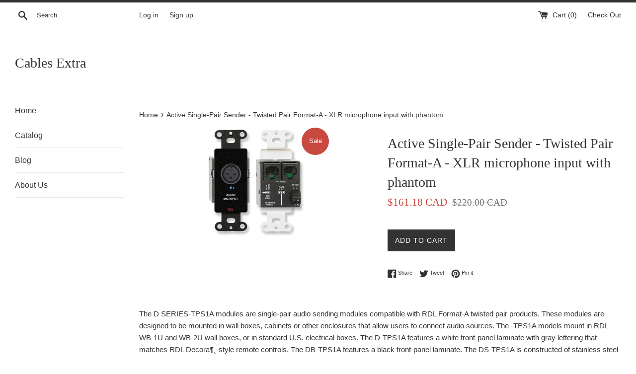

--- FILE ---
content_type: text/html; charset=utf-8
request_url: https://cablesextra.net/products/db-tps1a
body_size: 15335
content:
<!doctype html>
<html class="supports-no-js" lang="en">
<head>
  <meta charset="utf-8">
  <meta http-equiv="X-UA-Compatible" content="IE=edge,chrome=1">
  <meta name="viewport" content="width=device-width,initial-scale=1">
  <meta name="theme-color" content="">
  <link rel="canonical" href="https://cablesextra.net/products/db-tps1a">

  

  <title>
  DB-TPS1A Active Single-Pair Sender - Twisted Pair Format-A - XLR microphone input with phantom &ndash; Cables Extra
  </title>

  
    <meta name="description" content="DB-TPS1A Active Single-Pair Sender - Twisted Pair Format-A - XLR microphone input with phantom;Twisted Pair">
  

  <!-- /snippets/social-meta-tags.liquid -->




<meta property="og:site_name" content="Cables Extra">
<meta property="og:url" content="https://cablesextra.net/products/db-tps1a">
<meta property="og:title" content="Active Single-Pair Sender - Twisted Pair Format-A - XLR microphone input with phantom">
<meta property="og:type" content="product">
<meta property="og:description" content="DB-TPS1A Active Single-Pair Sender - Twisted Pair Format-A - XLR microphone input with phantom;Twisted Pair">

  <meta property="og:price:amount" content="161.18">
  <meta property="og:price:currency" content="CAD">

<meta property="og:image" content="http://cablesextra.net/cdn/shop/products/db-tps1a_1200x1200.jpeg?v=1436926379">
<meta property="og:image:secure_url" content="https://cablesextra.net/cdn/shop/products/db-tps1a_1200x1200.jpeg?v=1436926379">


<meta name="twitter:card" content="summary_large_image">
<meta name="twitter:title" content="Active Single-Pair Sender - Twisted Pair Format-A - XLR microphone input with phantom">
<meta name="twitter:description" content="DB-TPS1A Active Single-Pair Sender - Twisted Pair Format-A - XLR microphone input with phantom;Twisted Pair">


  <script>
    document.documentElement.className = document.documentElement.className.replace('supports-no-js', 'supports-js');

    var theme = {
      mapStrings: {
        addressError: "Error looking up that address",
        addressNoResults: "No results for that address",
        addressQueryLimit: "You have exceeded the Google API usage limit. Consider upgrading to a \u003ca href=\"https:\/\/developers.google.com\/maps\/premium\/usage-limits\"\u003ePremium Plan\u003c\/a\u003e.",
        authError: "There was a problem authenticating your Google Maps account."
      }
    }
  </script>

  <link href="//cablesextra.net/cdn/shop/t/5/assets/theme.scss.css?v=151735671125513743901759252113" rel="stylesheet" type="text/css" media="all" />

  <script>window.performance && window.performance.mark && window.performance.mark('shopify.content_for_header.start');</script><meta id="shopify-digital-wallet" name="shopify-digital-wallet" content="/9213030/digital_wallets/dialog">
<meta name="shopify-checkout-api-token" content="2a88f871082c3e6874f6ba043ee05d94">
<meta id="in-context-paypal-metadata" data-shop-id="9213030" data-venmo-supported="false" data-environment="production" data-locale="en_US" data-paypal-v4="true" data-currency="CAD">
<link rel="alternate" type="application/json+oembed" href="https://cablesextra.net/products/db-tps1a.oembed">
<script async="async" src="/checkouts/internal/preloads.js?locale=en-CA"></script>
<script id="shopify-features" type="application/json">{"accessToken":"2a88f871082c3e6874f6ba043ee05d94","betas":["rich-media-storefront-analytics"],"domain":"cablesextra.net","predictiveSearch":true,"shopId":9213030,"locale":"en"}</script>
<script>var Shopify = Shopify || {};
Shopify.shop = "cablesextra.myshopify.com";
Shopify.locale = "en";
Shopify.currency = {"active":"CAD","rate":"1.0"};
Shopify.country = "CA";
Shopify.theme = {"name":"Simple","id":32646070306,"schema_name":"Simple","schema_version":"7.3.3","theme_store_id":578,"role":"main"};
Shopify.theme.handle = "null";
Shopify.theme.style = {"id":null,"handle":null};
Shopify.cdnHost = "cablesextra.net/cdn";
Shopify.routes = Shopify.routes || {};
Shopify.routes.root = "/";</script>
<script type="module">!function(o){(o.Shopify=o.Shopify||{}).modules=!0}(window);</script>
<script>!function(o){function n(){var o=[];function n(){o.push(Array.prototype.slice.apply(arguments))}return n.q=o,n}var t=o.Shopify=o.Shopify||{};t.loadFeatures=n(),t.autoloadFeatures=n()}(window);</script>
<script id="shop-js-analytics" type="application/json">{"pageType":"product"}</script>
<script defer="defer" async type="module" src="//cablesextra.net/cdn/shopifycloud/shop-js/modules/v2/client.init-shop-cart-sync_BdyHc3Nr.en.esm.js"></script>
<script defer="defer" async type="module" src="//cablesextra.net/cdn/shopifycloud/shop-js/modules/v2/chunk.common_Daul8nwZ.esm.js"></script>
<script type="module">
  await import("//cablesextra.net/cdn/shopifycloud/shop-js/modules/v2/client.init-shop-cart-sync_BdyHc3Nr.en.esm.js");
await import("//cablesextra.net/cdn/shopifycloud/shop-js/modules/v2/chunk.common_Daul8nwZ.esm.js");

  window.Shopify.SignInWithShop?.initShopCartSync?.({"fedCMEnabled":true,"windoidEnabled":true});

</script>
<script id="__st">var __st={"a":9213030,"offset":-18000,"reqid":"a46b6693-6eba-4ff1-9f72-0319c8d64d83-1769017049","pageurl":"cablesextra.net\/products\/db-tps1a","u":"f80a5b0c49a4","p":"product","rtyp":"product","rid":915813956};</script>
<script>window.ShopifyPaypalV4VisibilityTracking = true;</script>
<script id="captcha-bootstrap">!function(){'use strict';const t='contact',e='account',n='new_comment',o=[[t,t],['blogs',n],['comments',n],[t,'customer']],c=[[e,'customer_login'],[e,'guest_login'],[e,'recover_customer_password'],[e,'create_customer']],r=t=>t.map((([t,e])=>`form[action*='/${t}']:not([data-nocaptcha='true']) input[name='form_type'][value='${e}']`)).join(','),a=t=>()=>t?[...document.querySelectorAll(t)].map((t=>t.form)):[];function s(){const t=[...o],e=r(t);return a(e)}const i='password',u='form_key',d=['recaptcha-v3-token','g-recaptcha-response','h-captcha-response',i],f=()=>{try{return window.sessionStorage}catch{return}},m='__shopify_v',_=t=>t.elements[u];function p(t,e,n=!1){try{const o=window.sessionStorage,c=JSON.parse(o.getItem(e)),{data:r}=function(t){const{data:e,action:n}=t;return t[m]||n?{data:e,action:n}:{data:t,action:n}}(c);for(const[e,n]of Object.entries(r))t.elements[e]&&(t.elements[e].value=n);n&&o.removeItem(e)}catch(o){console.error('form repopulation failed',{error:o})}}const l='form_type',E='cptcha';function T(t){t.dataset[E]=!0}const w=window,h=w.document,L='Shopify',v='ce_forms',y='captcha';let A=!1;((t,e)=>{const n=(g='f06e6c50-85a8-45c8-87d0-21a2b65856fe',I='https://cdn.shopify.com/shopifycloud/storefront-forms-hcaptcha/ce_storefront_forms_captcha_hcaptcha.v1.5.2.iife.js',D={infoText:'Protected by hCaptcha',privacyText:'Privacy',termsText:'Terms'},(t,e,n)=>{const o=w[L][v],c=o.bindForm;if(c)return c(t,g,e,D).then(n);var r;o.q.push([[t,g,e,D],n]),r=I,A||(h.body.append(Object.assign(h.createElement('script'),{id:'captcha-provider',async:!0,src:r})),A=!0)});var g,I,D;w[L]=w[L]||{},w[L][v]=w[L][v]||{},w[L][v].q=[],w[L][y]=w[L][y]||{},w[L][y].protect=function(t,e){n(t,void 0,e),T(t)},Object.freeze(w[L][y]),function(t,e,n,w,h,L){const[v,y,A,g]=function(t,e,n){const i=e?o:[],u=t?c:[],d=[...i,...u],f=r(d),m=r(i),_=r(d.filter((([t,e])=>n.includes(e))));return[a(f),a(m),a(_),s()]}(w,h,L),I=t=>{const e=t.target;return e instanceof HTMLFormElement?e:e&&e.form},D=t=>v().includes(t);t.addEventListener('submit',(t=>{const e=I(t);if(!e)return;const n=D(e)&&!e.dataset.hcaptchaBound&&!e.dataset.recaptchaBound,o=_(e),c=g().includes(e)&&(!o||!o.value);(n||c)&&t.preventDefault(),c&&!n&&(function(t){try{if(!f())return;!function(t){const e=f();if(!e)return;const n=_(t);if(!n)return;const o=n.value;o&&e.removeItem(o)}(t);const e=Array.from(Array(32),(()=>Math.random().toString(36)[2])).join('');!function(t,e){_(t)||t.append(Object.assign(document.createElement('input'),{type:'hidden',name:u})),t.elements[u].value=e}(t,e),function(t,e){const n=f();if(!n)return;const o=[...t.querySelectorAll(`input[type='${i}']`)].map((({name:t})=>t)),c=[...d,...o],r={};for(const[a,s]of new FormData(t).entries())c.includes(a)||(r[a]=s);n.setItem(e,JSON.stringify({[m]:1,action:t.action,data:r}))}(t,e)}catch(e){console.error('failed to persist form',e)}}(e),e.submit())}));const S=(t,e)=>{t&&!t.dataset[E]&&(n(t,e.some((e=>e===t))),T(t))};for(const o of['focusin','change'])t.addEventListener(o,(t=>{const e=I(t);D(e)&&S(e,y())}));const B=e.get('form_key'),M=e.get(l),P=B&&M;t.addEventListener('DOMContentLoaded',(()=>{const t=y();if(P)for(const e of t)e.elements[l].value===M&&p(e,B);[...new Set([...A(),...v().filter((t=>'true'===t.dataset.shopifyCaptcha))])].forEach((e=>S(e,t)))}))}(h,new URLSearchParams(w.location.search),n,t,e,['guest_login'])})(!0,!0)}();</script>
<script integrity="sha256-4kQ18oKyAcykRKYeNunJcIwy7WH5gtpwJnB7kiuLZ1E=" data-source-attribution="shopify.loadfeatures" defer="defer" src="//cablesextra.net/cdn/shopifycloud/storefront/assets/storefront/load_feature-a0a9edcb.js" crossorigin="anonymous"></script>
<script data-source-attribution="shopify.dynamic_checkout.dynamic.init">var Shopify=Shopify||{};Shopify.PaymentButton=Shopify.PaymentButton||{isStorefrontPortableWallets:!0,init:function(){window.Shopify.PaymentButton.init=function(){};var t=document.createElement("script");t.src="https://cablesextra.net/cdn/shopifycloud/portable-wallets/latest/portable-wallets.en.js",t.type="module",document.head.appendChild(t)}};
</script>
<script data-source-attribution="shopify.dynamic_checkout.buyer_consent">
  function portableWalletsHideBuyerConsent(e){var t=document.getElementById("shopify-buyer-consent"),n=document.getElementById("shopify-subscription-policy-button");t&&n&&(t.classList.add("hidden"),t.setAttribute("aria-hidden","true"),n.removeEventListener("click",e))}function portableWalletsShowBuyerConsent(e){var t=document.getElementById("shopify-buyer-consent"),n=document.getElementById("shopify-subscription-policy-button");t&&n&&(t.classList.remove("hidden"),t.removeAttribute("aria-hidden"),n.addEventListener("click",e))}window.Shopify?.PaymentButton&&(window.Shopify.PaymentButton.hideBuyerConsent=portableWalletsHideBuyerConsent,window.Shopify.PaymentButton.showBuyerConsent=portableWalletsShowBuyerConsent);
</script>
<script data-source-attribution="shopify.dynamic_checkout.cart.bootstrap">document.addEventListener("DOMContentLoaded",(function(){function t(){return document.querySelector("shopify-accelerated-checkout-cart, shopify-accelerated-checkout")}if(t())Shopify.PaymentButton.init();else{new MutationObserver((function(e,n){t()&&(Shopify.PaymentButton.init(),n.disconnect())})).observe(document.body,{childList:!0,subtree:!0})}}));
</script>
<link id="shopify-accelerated-checkout-styles" rel="stylesheet" media="screen" href="https://cablesextra.net/cdn/shopifycloud/portable-wallets/latest/accelerated-checkout-backwards-compat.css" crossorigin="anonymous">
<style id="shopify-accelerated-checkout-cart">
        #shopify-buyer-consent {
  margin-top: 1em;
  display: inline-block;
  width: 100%;
}

#shopify-buyer-consent.hidden {
  display: none;
}

#shopify-subscription-policy-button {
  background: none;
  border: none;
  padding: 0;
  text-decoration: underline;
  font-size: inherit;
  cursor: pointer;
}

#shopify-subscription-policy-button::before {
  box-shadow: none;
}

      </style>

<script>window.performance && window.performance.mark && window.performance.mark('shopify.content_for_header.end');</script>

  <script src="//cablesextra.net/cdn/shop/t/5/assets/jquery-1.11.0.min.js?v=32460426840832490021537922605" type="text/javascript"></script>
  <script src="//cablesextra.net/cdn/shop/t/5/assets/modernizr.min.js?v=44044439420609591321537922605" type="text/javascript"></script>

  <script src="//cablesextra.net/cdn/shop/t/5/assets/lazysizes.min.js?v=71745035489482760341537922605" async="async"></script>

  
<link href="https://monorail-edge.shopifysvc.com" rel="dns-prefetch">
<script>(function(){if ("sendBeacon" in navigator && "performance" in window) {try {var session_token_from_headers = performance.getEntriesByType('navigation')[0].serverTiming.find(x => x.name == '_s').description;} catch {var session_token_from_headers = undefined;}var session_cookie_matches = document.cookie.match(/_shopify_s=([^;]*)/);var session_token_from_cookie = session_cookie_matches && session_cookie_matches.length === 2 ? session_cookie_matches[1] : "";var session_token = session_token_from_headers || session_token_from_cookie || "";function handle_abandonment_event(e) {var entries = performance.getEntries().filter(function(entry) {return /monorail-edge.shopifysvc.com/.test(entry.name);});if (!window.abandonment_tracked && entries.length === 0) {window.abandonment_tracked = true;var currentMs = Date.now();var navigation_start = performance.timing.navigationStart;var payload = {shop_id: 9213030,url: window.location.href,navigation_start,duration: currentMs - navigation_start,session_token,page_type: "product"};window.navigator.sendBeacon("https://monorail-edge.shopifysvc.com/v1/produce", JSON.stringify({schema_id: "online_store_buyer_site_abandonment/1.1",payload: payload,metadata: {event_created_at_ms: currentMs,event_sent_at_ms: currentMs}}));}}window.addEventListener('pagehide', handle_abandonment_event);}}());</script>
<script id="web-pixels-manager-setup">(function e(e,d,r,n,o){if(void 0===o&&(o={}),!Boolean(null===(a=null===(i=window.Shopify)||void 0===i?void 0:i.analytics)||void 0===a?void 0:a.replayQueue)){var i,a;window.Shopify=window.Shopify||{};var t=window.Shopify;t.analytics=t.analytics||{};var s=t.analytics;s.replayQueue=[],s.publish=function(e,d,r){return s.replayQueue.push([e,d,r]),!0};try{self.performance.mark("wpm:start")}catch(e){}var l=function(){var e={modern:/Edge?\/(1{2}[4-9]|1[2-9]\d|[2-9]\d{2}|\d{4,})\.\d+(\.\d+|)|Firefox\/(1{2}[4-9]|1[2-9]\d|[2-9]\d{2}|\d{4,})\.\d+(\.\d+|)|Chrom(ium|e)\/(9{2}|\d{3,})\.\d+(\.\d+|)|(Maci|X1{2}).+ Version\/(15\.\d+|(1[6-9]|[2-9]\d|\d{3,})\.\d+)([,.]\d+|)( \(\w+\)|)( Mobile\/\w+|) Safari\/|Chrome.+OPR\/(9{2}|\d{3,})\.\d+\.\d+|(CPU[ +]OS|iPhone[ +]OS|CPU[ +]iPhone|CPU IPhone OS|CPU iPad OS)[ +]+(15[._]\d+|(1[6-9]|[2-9]\d|\d{3,})[._]\d+)([._]\d+|)|Android:?[ /-](13[3-9]|1[4-9]\d|[2-9]\d{2}|\d{4,})(\.\d+|)(\.\d+|)|Android.+Firefox\/(13[5-9]|1[4-9]\d|[2-9]\d{2}|\d{4,})\.\d+(\.\d+|)|Android.+Chrom(ium|e)\/(13[3-9]|1[4-9]\d|[2-9]\d{2}|\d{4,})\.\d+(\.\d+|)|SamsungBrowser\/([2-9]\d|\d{3,})\.\d+/,legacy:/Edge?\/(1[6-9]|[2-9]\d|\d{3,})\.\d+(\.\d+|)|Firefox\/(5[4-9]|[6-9]\d|\d{3,})\.\d+(\.\d+|)|Chrom(ium|e)\/(5[1-9]|[6-9]\d|\d{3,})\.\d+(\.\d+|)([\d.]+$|.*Safari\/(?![\d.]+ Edge\/[\d.]+$))|(Maci|X1{2}).+ Version\/(10\.\d+|(1[1-9]|[2-9]\d|\d{3,})\.\d+)([,.]\d+|)( \(\w+\)|)( Mobile\/\w+|) Safari\/|Chrome.+OPR\/(3[89]|[4-9]\d|\d{3,})\.\d+\.\d+|(CPU[ +]OS|iPhone[ +]OS|CPU[ +]iPhone|CPU IPhone OS|CPU iPad OS)[ +]+(10[._]\d+|(1[1-9]|[2-9]\d|\d{3,})[._]\d+)([._]\d+|)|Android:?[ /-](13[3-9]|1[4-9]\d|[2-9]\d{2}|\d{4,})(\.\d+|)(\.\d+|)|Mobile Safari.+OPR\/([89]\d|\d{3,})\.\d+\.\d+|Android.+Firefox\/(13[5-9]|1[4-9]\d|[2-9]\d{2}|\d{4,})\.\d+(\.\d+|)|Android.+Chrom(ium|e)\/(13[3-9]|1[4-9]\d|[2-9]\d{2}|\d{4,})\.\d+(\.\d+|)|Android.+(UC? ?Browser|UCWEB|U3)[ /]?(15\.([5-9]|\d{2,})|(1[6-9]|[2-9]\d|\d{3,})\.\d+)\.\d+|SamsungBrowser\/(5\.\d+|([6-9]|\d{2,})\.\d+)|Android.+MQ{2}Browser\/(14(\.(9|\d{2,})|)|(1[5-9]|[2-9]\d|\d{3,})(\.\d+|))(\.\d+|)|K[Aa][Ii]OS\/(3\.\d+|([4-9]|\d{2,})\.\d+)(\.\d+|)/},d=e.modern,r=e.legacy,n=navigator.userAgent;return n.match(d)?"modern":n.match(r)?"legacy":"unknown"}(),u="modern"===l?"modern":"legacy",c=(null!=n?n:{modern:"",legacy:""})[u],f=function(e){return[e.baseUrl,"/wpm","/b",e.hashVersion,"modern"===e.buildTarget?"m":"l",".js"].join("")}({baseUrl:d,hashVersion:r,buildTarget:u}),m=function(e){var d=e.version,r=e.bundleTarget,n=e.surface,o=e.pageUrl,i=e.monorailEndpoint;return{emit:function(e){var a=e.status,t=e.errorMsg,s=(new Date).getTime(),l=JSON.stringify({metadata:{event_sent_at_ms:s},events:[{schema_id:"web_pixels_manager_load/3.1",payload:{version:d,bundle_target:r,page_url:o,status:a,surface:n,error_msg:t},metadata:{event_created_at_ms:s}}]});if(!i)return console&&console.warn&&console.warn("[Web Pixels Manager] No Monorail endpoint provided, skipping logging."),!1;try{return self.navigator.sendBeacon.bind(self.navigator)(i,l)}catch(e){}var u=new XMLHttpRequest;try{return u.open("POST",i,!0),u.setRequestHeader("Content-Type","text/plain"),u.send(l),!0}catch(e){return console&&console.warn&&console.warn("[Web Pixels Manager] Got an unhandled error while logging to Monorail."),!1}}}}({version:r,bundleTarget:l,surface:e.surface,pageUrl:self.location.href,monorailEndpoint:e.monorailEndpoint});try{o.browserTarget=l,function(e){var d=e.src,r=e.async,n=void 0===r||r,o=e.onload,i=e.onerror,a=e.sri,t=e.scriptDataAttributes,s=void 0===t?{}:t,l=document.createElement("script"),u=document.querySelector("head"),c=document.querySelector("body");if(l.async=n,l.src=d,a&&(l.integrity=a,l.crossOrigin="anonymous"),s)for(var f in s)if(Object.prototype.hasOwnProperty.call(s,f))try{l.dataset[f]=s[f]}catch(e){}if(o&&l.addEventListener("load",o),i&&l.addEventListener("error",i),u)u.appendChild(l);else{if(!c)throw new Error("Did not find a head or body element to append the script");c.appendChild(l)}}({src:f,async:!0,onload:function(){if(!function(){var e,d;return Boolean(null===(d=null===(e=window.Shopify)||void 0===e?void 0:e.analytics)||void 0===d?void 0:d.initialized)}()){var d=window.webPixelsManager.init(e)||void 0;if(d){var r=window.Shopify.analytics;r.replayQueue.forEach((function(e){var r=e[0],n=e[1],o=e[2];d.publishCustomEvent(r,n,o)})),r.replayQueue=[],r.publish=d.publishCustomEvent,r.visitor=d.visitor,r.initialized=!0}}},onerror:function(){return m.emit({status:"failed",errorMsg:"".concat(f," has failed to load")})},sri:function(e){var d=/^sha384-[A-Za-z0-9+/=]+$/;return"string"==typeof e&&d.test(e)}(c)?c:"",scriptDataAttributes:o}),m.emit({status:"loading"})}catch(e){m.emit({status:"failed",errorMsg:(null==e?void 0:e.message)||"Unknown error"})}}})({shopId: 9213030,storefrontBaseUrl: "https://cablesextra.net",extensionsBaseUrl: "https://extensions.shopifycdn.com/cdn/shopifycloud/web-pixels-manager",monorailEndpoint: "https://monorail-edge.shopifysvc.com/unstable/produce_batch",surface: "storefront-renderer",enabledBetaFlags: ["2dca8a86"],webPixelsConfigList: [{"id":"77070406","eventPayloadVersion":"v1","runtimeContext":"LAX","scriptVersion":"1","type":"CUSTOM","privacyPurposes":["ANALYTICS"],"name":"Google Analytics tag (migrated)"},{"id":"shopify-app-pixel","configuration":"{}","eventPayloadVersion":"v1","runtimeContext":"STRICT","scriptVersion":"0450","apiClientId":"shopify-pixel","type":"APP","privacyPurposes":["ANALYTICS","MARKETING"]},{"id":"shopify-custom-pixel","eventPayloadVersion":"v1","runtimeContext":"LAX","scriptVersion":"0450","apiClientId":"shopify-pixel","type":"CUSTOM","privacyPurposes":["ANALYTICS","MARKETING"]}],isMerchantRequest: false,initData: {"shop":{"name":"Cables Extra","paymentSettings":{"currencyCode":"CAD"},"myshopifyDomain":"cablesextra.myshopify.com","countryCode":"CA","storefrontUrl":"https:\/\/cablesextra.net"},"customer":null,"cart":null,"checkout":null,"productVariants":[{"price":{"amount":161.18,"currencyCode":"CAD"},"product":{"title":"Active Single-Pair Sender - Twisted Pair Format-A - XLR microphone input with phantom","vendor":"RDL","id":"915813956","untranslatedTitle":"Active Single-Pair Sender - Twisted Pair Format-A - XLR microphone input with phantom","url":"\/products\/db-tps1a","type":"Twisted Pair"},"id":"3582105796","image":{"src":"\/\/cablesextra.net\/cdn\/shop\/products\/db-tps1a.jpeg?v=1436926379"},"sku":"DB-TPS1A","title":"Default Title","untranslatedTitle":"Default Title"}],"purchasingCompany":null},},"https://cablesextra.net/cdn","fcfee988w5aeb613cpc8e4bc33m6693e112",{"modern":"","legacy":""},{"shopId":"9213030","storefrontBaseUrl":"https:\/\/cablesextra.net","extensionBaseUrl":"https:\/\/extensions.shopifycdn.com\/cdn\/shopifycloud\/web-pixels-manager","surface":"storefront-renderer","enabledBetaFlags":"[\"2dca8a86\"]","isMerchantRequest":"false","hashVersion":"fcfee988w5aeb613cpc8e4bc33m6693e112","publish":"custom","events":"[[\"page_viewed\",{}],[\"product_viewed\",{\"productVariant\":{\"price\":{\"amount\":161.18,\"currencyCode\":\"CAD\"},\"product\":{\"title\":\"Active Single-Pair Sender - Twisted Pair Format-A - XLR microphone input with phantom\",\"vendor\":\"RDL\",\"id\":\"915813956\",\"untranslatedTitle\":\"Active Single-Pair Sender - Twisted Pair Format-A - XLR microphone input with phantom\",\"url\":\"\/products\/db-tps1a\",\"type\":\"Twisted Pair\"},\"id\":\"3582105796\",\"image\":{\"src\":\"\/\/cablesextra.net\/cdn\/shop\/products\/db-tps1a.jpeg?v=1436926379\"},\"sku\":\"DB-TPS1A\",\"title\":\"Default Title\",\"untranslatedTitle\":\"Default Title\"}}]]"});</script><script>
  window.ShopifyAnalytics = window.ShopifyAnalytics || {};
  window.ShopifyAnalytics.meta = window.ShopifyAnalytics.meta || {};
  window.ShopifyAnalytics.meta.currency = 'CAD';
  var meta = {"product":{"id":915813956,"gid":"gid:\/\/shopify\/Product\/915813956","vendor":"RDL","type":"Twisted Pair","handle":"db-tps1a","variants":[{"id":3582105796,"price":16118,"name":"Active Single-Pair Sender - Twisted Pair Format-A - XLR microphone input with phantom","public_title":null,"sku":"DB-TPS1A"}],"remote":false},"page":{"pageType":"product","resourceType":"product","resourceId":915813956,"requestId":"a46b6693-6eba-4ff1-9f72-0319c8d64d83-1769017049"}};
  for (var attr in meta) {
    window.ShopifyAnalytics.meta[attr] = meta[attr];
  }
</script>
<script class="analytics">
  (function () {
    var customDocumentWrite = function(content) {
      var jquery = null;

      if (window.jQuery) {
        jquery = window.jQuery;
      } else if (window.Checkout && window.Checkout.$) {
        jquery = window.Checkout.$;
      }

      if (jquery) {
        jquery('body').append(content);
      }
    };

    var hasLoggedConversion = function(token) {
      if (token) {
        return document.cookie.indexOf('loggedConversion=' + token) !== -1;
      }
      return false;
    }

    var setCookieIfConversion = function(token) {
      if (token) {
        var twoMonthsFromNow = new Date(Date.now());
        twoMonthsFromNow.setMonth(twoMonthsFromNow.getMonth() + 2);

        document.cookie = 'loggedConversion=' + token + '; expires=' + twoMonthsFromNow;
      }
    }

    var trekkie = window.ShopifyAnalytics.lib = window.trekkie = window.trekkie || [];
    if (trekkie.integrations) {
      return;
    }
    trekkie.methods = [
      'identify',
      'page',
      'ready',
      'track',
      'trackForm',
      'trackLink'
    ];
    trekkie.factory = function(method) {
      return function() {
        var args = Array.prototype.slice.call(arguments);
        args.unshift(method);
        trekkie.push(args);
        return trekkie;
      };
    };
    for (var i = 0; i < trekkie.methods.length; i++) {
      var key = trekkie.methods[i];
      trekkie[key] = trekkie.factory(key);
    }
    trekkie.load = function(config) {
      trekkie.config = config || {};
      trekkie.config.initialDocumentCookie = document.cookie;
      var first = document.getElementsByTagName('script')[0];
      var script = document.createElement('script');
      script.type = 'text/javascript';
      script.onerror = function(e) {
        var scriptFallback = document.createElement('script');
        scriptFallback.type = 'text/javascript';
        scriptFallback.onerror = function(error) {
                var Monorail = {
      produce: function produce(monorailDomain, schemaId, payload) {
        var currentMs = new Date().getTime();
        var event = {
          schema_id: schemaId,
          payload: payload,
          metadata: {
            event_created_at_ms: currentMs,
            event_sent_at_ms: currentMs
          }
        };
        return Monorail.sendRequest("https://" + monorailDomain + "/v1/produce", JSON.stringify(event));
      },
      sendRequest: function sendRequest(endpointUrl, payload) {
        // Try the sendBeacon API
        if (window && window.navigator && typeof window.navigator.sendBeacon === 'function' && typeof window.Blob === 'function' && !Monorail.isIos12()) {
          var blobData = new window.Blob([payload], {
            type: 'text/plain'
          });

          if (window.navigator.sendBeacon(endpointUrl, blobData)) {
            return true;
          } // sendBeacon was not successful

        } // XHR beacon

        var xhr = new XMLHttpRequest();

        try {
          xhr.open('POST', endpointUrl);
          xhr.setRequestHeader('Content-Type', 'text/plain');
          xhr.send(payload);
        } catch (e) {
          console.log(e);
        }

        return false;
      },
      isIos12: function isIos12() {
        return window.navigator.userAgent.lastIndexOf('iPhone; CPU iPhone OS 12_') !== -1 || window.navigator.userAgent.lastIndexOf('iPad; CPU OS 12_') !== -1;
      }
    };
    Monorail.produce('monorail-edge.shopifysvc.com',
      'trekkie_storefront_load_errors/1.1',
      {shop_id: 9213030,
      theme_id: 32646070306,
      app_name: "storefront",
      context_url: window.location.href,
      source_url: "//cablesextra.net/cdn/s/trekkie.storefront.cd680fe47e6c39ca5d5df5f0a32d569bc48c0f27.min.js"});

        };
        scriptFallback.async = true;
        scriptFallback.src = '//cablesextra.net/cdn/s/trekkie.storefront.cd680fe47e6c39ca5d5df5f0a32d569bc48c0f27.min.js';
        first.parentNode.insertBefore(scriptFallback, first);
      };
      script.async = true;
      script.src = '//cablesextra.net/cdn/s/trekkie.storefront.cd680fe47e6c39ca5d5df5f0a32d569bc48c0f27.min.js';
      first.parentNode.insertBefore(script, first);
    };
    trekkie.load(
      {"Trekkie":{"appName":"storefront","development":false,"defaultAttributes":{"shopId":9213030,"isMerchantRequest":null,"themeId":32646070306,"themeCityHash":"13903206208551348197","contentLanguage":"en","currency":"CAD","eventMetadataId":"c935714d-024c-478e-988b-eb83b521aea6"},"isServerSideCookieWritingEnabled":true,"monorailRegion":"shop_domain","enabledBetaFlags":["65f19447"]},"Session Attribution":{},"S2S":{"facebookCapiEnabled":false,"source":"trekkie-storefront-renderer","apiClientId":580111}}
    );

    var loaded = false;
    trekkie.ready(function() {
      if (loaded) return;
      loaded = true;

      window.ShopifyAnalytics.lib = window.trekkie;

      var originalDocumentWrite = document.write;
      document.write = customDocumentWrite;
      try { window.ShopifyAnalytics.merchantGoogleAnalytics.call(this); } catch(error) {};
      document.write = originalDocumentWrite;

      window.ShopifyAnalytics.lib.page(null,{"pageType":"product","resourceType":"product","resourceId":915813956,"requestId":"a46b6693-6eba-4ff1-9f72-0319c8d64d83-1769017049","shopifyEmitted":true});

      var match = window.location.pathname.match(/checkouts\/(.+)\/(thank_you|post_purchase)/)
      var token = match? match[1]: undefined;
      if (!hasLoggedConversion(token)) {
        setCookieIfConversion(token);
        window.ShopifyAnalytics.lib.track("Viewed Product",{"currency":"CAD","variantId":3582105796,"productId":915813956,"productGid":"gid:\/\/shopify\/Product\/915813956","name":"Active Single-Pair Sender - Twisted Pair Format-A - XLR microphone input with phantom","price":"161.18","sku":"DB-TPS1A","brand":"RDL","variant":null,"category":"Twisted Pair","nonInteraction":true,"remote":false},undefined,undefined,{"shopifyEmitted":true});
      window.ShopifyAnalytics.lib.track("monorail:\/\/trekkie_storefront_viewed_product\/1.1",{"currency":"CAD","variantId":3582105796,"productId":915813956,"productGid":"gid:\/\/shopify\/Product\/915813956","name":"Active Single-Pair Sender - Twisted Pair Format-A - XLR microphone input with phantom","price":"161.18","sku":"DB-TPS1A","brand":"RDL","variant":null,"category":"Twisted Pair","nonInteraction":true,"remote":false,"referer":"https:\/\/cablesextra.net\/products\/db-tps1a"});
      }
    });


        var eventsListenerScript = document.createElement('script');
        eventsListenerScript.async = true;
        eventsListenerScript.src = "//cablesextra.net/cdn/shopifycloud/storefront/assets/shop_events_listener-3da45d37.js";
        document.getElementsByTagName('head')[0].appendChild(eventsListenerScript);

})();</script>
  <script>
  if (!window.ga || (window.ga && typeof window.ga !== 'function')) {
    window.ga = function ga() {
      (window.ga.q = window.ga.q || []).push(arguments);
      if (window.Shopify && window.Shopify.analytics && typeof window.Shopify.analytics.publish === 'function') {
        window.Shopify.analytics.publish("ga_stub_called", {}, {sendTo: "google_osp_migration"});
      }
      console.error("Shopify's Google Analytics stub called with:", Array.from(arguments), "\nSee https://help.shopify.com/manual/promoting-marketing/pixels/pixel-migration#google for more information.");
    };
    if (window.Shopify && window.Shopify.analytics && typeof window.Shopify.analytics.publish === 'function') {
      window.Shopify.analytics.publish("ga_stub_initialized", {}, {sendTo: "google_osp_migration"});
    }
  }
</script>
<script
  defer
  src="https://cablesextra.net/cdn/shopifycloud/perf-kit/shopify-perf-kit-3.0.4.min.js"
  data-application="storefront-renderer"
  data-shop-id="9213030"
  data-render-region="gcp-us-central1"
  data-page-type="product"
  data-theme-instance-id="32646070306"
  data-theme-name="Simple"
  data-theme-version="7.3.3"
  data-monorail-region="shop_domain"
  data-resource-timing-sampling-rate="10"
  data-shs="true"
  data-shs-beacon="true"
  data-shs-export-with-fetch="true"
  data-shs-logs-sample-rate="1"
  data-shs-beacon-endpoint="https://cablesextra.net/api/collect"
></script>
</head>

<body id="db-tps1a-active-single-pair-sender-twisted-pair-format-a-xlr-microphone-input-with-phantom" class="template-product">

  <a class="in-page-link visually-hidden skip-link" href="#MainContent">Skip to content</a>

  <div id="shopify-section-header" class="shopify-section">
  <div class="page-border"></div>




<div class="site-wrapper">
  <div class="top-bar grid">

    <div class="grid__item medium-up--one-fifth small--one-half">
      <div class="top-bar__search">
        <a href="/search" class="medium-up--hide">
          <svg aria-hidden="true" focusable="false" role="presentation" class="icon icon-search" viewBox="0 0 20 20"><path fill="#444" d="M18.64 17.02l-5.31-5.31c.81-1.08 1.26-2.43 1.26-3.87C14.5 4.06 11.44 1 7.75 1S1 4.06 1 7.75s3.06 6.75 6.75 6.75c1.44 0 2.79-.45 3.87-1.26l5.31 5.31c.45.45 1.26.54 1.71.09.45-.36.45-1.17 0-1.62zM3.25 7.75c0-2.52 1.98-4.5 4.5-4.5s4.5 1.98 4.5 4.5-1.98 4.5-4.5 4.5-4.5-1.98-4.5-4.5z"/></svg>
        </a>
        <form action="/search" method="get" class="search-bar small--hide" role="search">
          
          <button type="submit" class="search-bar__submit">
            <svg aria-hidden="true" focusable="false" role="presentation" class="icon icon-search" viewBox="0 0 20 20"><path fill="#444" d="M18.64 17.02l-5.31-5.31c.81-1.08 1.26-2.43 1.26-3.87C14.5 4.06 11.44 1 7.75 1S1 4.06 1 7.75s3.06 6.75 6.75 6.75c1.44 0 2.79-.45 3.87-1.26l5.31 5.31c.45.45 1.26.54 1.71.09.45-.36.45-1.17 0-1.62zM3.25 7.75c0-2.52 1.98-4.5 4.5-4.5s4.5 1.98 4.5 4.5-1.98 4.5-4.5 4.5-4.5-1.98-4.5-4.5z"/></svg>
            <span class="icon__fallback-text">Search</span>
          </button>
          <input type="search" name="q" class="search-bar__input" value="" placeholder="Search" aria-label="Search">
        </form>
      </div>
    </div>

    
      <div class="grid__item medium-up--two-fifths small--hide">
        <span class="customer-links small--hide">
          
            <a href="/account/login" id="customer_login_link">Log in</a>
            <span class="vertical-divider"></span>
            <a href="/account/register" id="customer_register_link">Sign up</a>
          
        </span>
      </div>
    

    <div class="grid__item  medium-up--two-fifths  small--one-half text-right">
      <a href="/cart" class="site-header__cart">
        <svg aria-hidden="true" focusable="false" role="presentation" class="icon icon-cart" viewBox="0 0 20 20"><path fill="#444" d="M18.936 5.564c-.144-.175-.35-.207-.55-.207h-.003L6.774 4.286c-.272 0-.417.089-.491.18-.079.096-.16.263-.094.585l2.016 5.705c.163.407.642.673 1.068.673h8.401c.433 0 .854-.285.941-.725l.484-4.571c.045-.221-.015-.388-.163-.567z"/><path fill="#444" d="M17.107 12.5H7.659L4.98 4.117l-.362-1.059c-.138-.401-.292-.559-.695-.559H.924c-.411 0-.748.303-.748.714s.337.714.748.714h2.413l3.002 9.48c.126.38.295.52.942.52h9.825c.411 0 .748-.303.748-.714s-.336-.714-.748-.714zM10.424 16.23a1.498 1.498 0 1 1-2.997 0 1.498 1.498 0 0 1 2.997 0zM16.853 16.23a1.498 1.498 0 1 1-2.997 0 1.498 1.498 0 0 1 2.997 0z"/></svg>
        <span class="small--hide">
          Cart
          (<span id="CartCount">0</span>)
        </span>
      </a>
      <span class="vertical-divider small--hide"></span>
      <a href="/cart" class="site-header__cart small--hide">
        Check Out
      </a>
    </div>
  </div>

  <hr class="small--hide hr--border">

  <header class="site-header grid medium-up--grid--table" role="banner">
    <div class="grid__item small--text-center">
      <div itemscope itemtype="http://schema.org/Organization">
        

        <style>
  
  
  
    #HeaderLogo {
      max-width: 150px;
      max-height: px;
    }
    #HeaderLogoWrapper {
      max-width: 150px;
    }
  

  
</style>


        
          
            <a href="/" class="site-header__site-name h1" itemprop="url">
              Cables Extra
            </a>
            
          
        
      </div>
    </div>
    
  </header>
</div>




</div>

    

  <div class="site-wrapper">

    <div class="grid">

      <div id="shopify-section-sidebar" class="shopify-section"><div data-section-id="sidebar" data-section-type="sidebar-section">
  <nav class="grid__item small--text-center medium-up--one-fifth" role="navigation">
    <hr class="hr--small medium-up--hide">
    <button id="ToggleMobileMenu" class="mobile-menu-icon medium-up--hide" aria-haspopup="true" aria-owns="SiteNav">
      <span class="line"></span>
      <span class="line"></span>
      <span class="line"></span>
      <span class="line"></span>
      <span class="icon__fallback-text">Menu</span>
    </button>
    <div id="SiteNav" class="site-nav" role="menu">
      <ul class="list--nav">
        
          
          
            <li class="site-nav__item">
              <a href="/" class="site-nav__link">Home</a>
            </li>
          
        
          
          
            <li class="site-nav__item">
              <a href="/collections/all" class="site-nav__link">Catalog</a>
            </li>
          
        
          
          
            <li class="site-nav__item">
              <a href="/blogs/news" class="site-nav__link">Blog</a>
            </li>
          
        
          
          
            <li class="site-nav__item">
              <a href="/pages/about-us" class="site-nav__link">About Us</a>
            </li>
          
        
        
          
            <li>
              <a href="/account/login" class="site-nav__link site-nav--account medium-up--hide">Log in</a>
            </li>
            <li>
              <a href="/account/register" class="site-nav__link site-nav--account medium-up--hide">Sign up</a>
            </li>
          
        
      </ul>
      <ul class="list--inline social-links">
        
        
        
        
        
        
        
        
        
        
        
      </ul>
    </div>
    <hr class="medium-up--hide hr--small ">
  </nav>
</div>




</div>

      <main class="main-content grid__item medium-up--four-fifths" id="MainContent" role="main">
        
          <hr class="hr--border-top small--hide">
        
        
          
<nav class="breadcrumb-nav small--text-center" aria-label="You are here">
  <span itemscope itemtype="http://data-vocabulary.org/Breadcrumb">
    <a href="/" itemprop="url" title="Back to the frontpage">
      <span itemprop="title">Home</span>
    </a>
    <span class="breadcrumb-nav__separator" aria-hidden="true">›</span>
  </span>
  
    
    Active Single-Pair Sender - Twisted Pair Format-A - XLR microphone input with phantom
  
</nav>

        
        

<div id="shopify-section-product-template" class="shopify-section"><!-- /templates/product.liquid -->
<div itemscope itemtype="http://schema.org/Product" id="ProductSection" data-section-id="product-template" data-section-type="product-template" data-image-zoom-type="lightbox" data-show-extra-tab="false" data-extra-tab-content="" data-cart-enable-ajax="true" data-enable-history-state="true">

  <meta itemprop="name" content="Active Single-Pair Sender - Twisted Pair Format-A - XLR microphone input with phantom">
  <meta itemprop="url" content="https://cablesextra.net/products/db-tps1a">
  <meta itemprop="image" content="//cablesextra.net/cdn/shop/products/db-tps1a_grande.jpeg?v=1436926379">

  
  
<div class="grid product-single">

    <div class="grid__item medium-up--one-half">
      
        
        
<style>
  
  
  @media screen and (min-width: 750px) { 
    #ProductImage-2559407876 {
      max-width: 300px;
      max-height: 225px;
    }
    #ProductImageWrapper-2559407876 {
      max-width: 300px;
    }
   } 

  
    
    @media screen and (max-width: 749px) {
      #ProductImage-2559407876 {
        max-width: 300px;
        max-height: 720px;
      }
      #ProductImageWrapper-2559407876 {
        max-width: 300px;
      }
    }
  
</style>


        <div id="ProductImageWrapper-2559407876" class="product-single__featured-image-wrapper supports-js" data-image-id="2559407876">
          <div class="product-single__photos" data-image-id="2559407876" style="padding-top:75.0%;">
            <img id="ProductImage-2559407876"
                 class="product-single__photo lazyload lightbox"
                 
                 src="//cablesextra.net/cdn/shop/products/db-tps1a_200x200.jpeg?v=1436926379"
                 data-src="//cablesextra.net/cdn/shop/products/db-tps1a_{width}x.jpeg?v=1436926379"
                 data-widths="[180, 360, 470, 600, 750, 940, 1080, 1296, 1512, 1728, 2048]"
                 data-aspectratio="1.3333333333333333"
                 data-sizes="auto"
                 alt="DB-TPS1A Active Single-Pair Sender - Twisted Pair Format-A - XLR microphone input with phantom">
          </div>
          
            <span class="badge badge--sale"><span>Sale</span></span>
          
        </div>
      

      <noscript>
        <img src="//cablesextra.net/cdn/shop/products/db-tps1a_grande.jpeg?v=1436926379" alt="DB-TPS1A Active Single-Pair Sender - Twisted Pair Format-A - XLR microphone input with phantom">
      </noscript>

      

      
        <ul class="gallery hidden">
          
            <li data-image-id="2559407876" class="gallery__item" data-mfp-src="//cablesextra.net/cdn/shop/products/db-tps1a_2048x2048.jpeg?v=1436926379"></li>
          
        </ul>
      
    </div>

    <div class="grid__item medium-up--one-half">
      <div class="product-single__meta small--text-center">
        <h1 class="product-single__title" itemprop="name">Active Single-Pair Sender - Twisted Pair Format-A - XLR microphone input with phantom</h1>

        

        <div itemprop="offers" itemscope itemtype="http://schema.org/Offer">
          <meta itemprop="priceCurrency" content="CAD">

          <link itemprop="availability" href="http://schema.org/InStock">

          <p class="product-single__prices">
            
              <span id="ComparePriceA11y" class="visually-hidden">Sale price</span>
            
            <span id="ProductPrice" class="product-single__price" itemprop="price" content="161.18">
              <span class=money>$161.18 CAD</span>
            </span>

            
              <span id="PriceA11y" class="visually-hidden">Regular price</span>
              <s class="product-single__price--compare" id="ComparePrice">
                <span class=money>$220.00 CAD</span>
              </s>
            
          </p><form method="post" action="/cart/add" id="product_form_915813956" accept-charset="UTF-8" class="product-form" enctype="multipart/form-data"><input type="hidden" name="form_type" value="product" /><input type="hidden" name="utf8" value="✓" />
            <select name="id" id="ProductSelect-product-template" class="product-single__variants">
              
                
                  <option  selected="selected"  data-sku="DB-TPS1A" value="3582105796">Default Title - <span class=money>$161.18 CAD</span></option>
                
              
            </select>

            

            <div class="product-single__cart-submit-wrapper">
              <button type="submit" name="add" id="AddToCart"class="btn product-single__cart-submit">
                <span id="AddToCartText">Add to Cart</span>
              </button>
              
            </div>

          <input type="hidden" name="product-id" value="915813956" /><input type="hidden" name="section-id" value="product-template" /></form>

        </div>

        

        
          <!-- /snippets/social-sharing.liquid -->
<div class="social-sharing" data-permalink="">
  
    <a target="_blank" href="//www.facebook.com/sharer.php?u=https://cablesextra.net/products/db-tps1a" class="social-sharing__link" title="Share on Facebook">
      <svg aria-hidden="true" focusable="false" role="presentation" class="icon icon-facebook" viewBox="0 0 20 20"><path fill="#444" d="M18.05.811q.439 0 .744.305t.305.744v16.637q0 .439-.305.744t-.744.305h-4.732v-7.221h2.415l.342-2.854h-2.757v-1.83q0-.659.293-1t1.073-.342h1.488V3.762q-.976-.098-2.171-.098-1.634 0-2.635.964t-1 2.72V9.47H7.951v2.854h2.415v7.221H1.413q-.439 0-.744-.305t-.305-.744V1.859q0-.439.305-.744T1.413.81H18.05z"/></svg>
      <span aria-hidden="true">Share</span>
      <span class="visually-hidden">Share on Facebook</span>
    </a>
  

  
    <a target="_blank" href="//twitter.com/share?text=Active%20Single-Pair%20Sender%20-%20Twisted%20Pair%20Format-A%20-%20XLR%20microphone%20input%20with%20phantom&amp;url=https://cablesextra.net/products/db-tps1a" class="social-sharing__link" title="Tweet on Twitter">
      <svg aria-hidden="true" focusable="false" role="presentation" class="icon icon-twitter" viewBox="0 0 20 20"><path fill="#444" d="M19.551 4.208q-.815 1.202-1.956 2.038 0 .082.02.255t.02.255q0 1.589-.469 3.179t-1.426 3.036-2.272 2.567-3.158 1.793-3.963.672q-3.301 0-6.031-1.773.571.041.937.041 2.751 0 4.911-1.671-1.284-.02-2.292-.784T2.456 11.85q.346.082.754.082.55 0 1.039-.163-1.365-.285-2.262-1.365T1.09 7.918v-.041q.774.408 1.773.448-.795-.53-1.263-1.396t-.469-1.864q0-1.019.509-1.997 1.487 1.854 3.596 2.924T9.81 7.184q-.143-.509-.143-.897 0-1.63 1.161-2.781t2.832-1.151q.815 0 1.569.326t1.284.917q1.345-.265 2.506-.958-.428 1.386-1.732 2.18 1.243-.163 2.262-.611z"/></svg>
      <span aria-hidden="true">Tweet</span>
      <span class="visually-hidden">Tweet on Twitter</span>
    </a>
  

  
    <a target="_blank" href="//pinterest.com/pin/create/button/?url=https://cablesextra.net/products/db-tps1a&amp;media=//cablesextra.net/cdn/shop/products/db-tps1a_1024x1024.jpeg?v=1436926379&amp;description=Active%20Single-Pair%20Sender%20-%20Twisted%20Pair%20Format-A%20-%20XLR%20microphone%20input%20with%20phantom" class="social-sharing__link" title="Pin on Pinterest">
      <svg aria-hidden="true" focusable="false" role="presentation" class="icon icon-pinterest" viewBox="0 0 20 20"><path fill="#444" d="M9.958.811q1.903 0 3.635.744t2.988 2 2 2.988.744 3.635q0 2.537-1.256 4.696t-3.415 3.415-4.696 1.256q-1.39 0-2.659-.366.707-1.147.951-2.025l.659-2.561q.244.463.903.817t1.39.354q1.464 0 2.622-.842t1.793-2.305.634-3.293q0-2.171-1.671-3.769t-4.257-1.598q-1.586 0-2.903.537T5.298 5.897 4.066 7.775t-.427 2.037q0 1.268.476 2.22t1.427 1.342q.171.073.293.012t.171-.232q.171-.61.195-.756.098-.268-.122-.512-.634-.707-.634-1.83 0-1.854 1.281-3.183t3.354-1.329q1.83 0 2.854 1t1.025 2.61q0 1.342-.366 2.476t-1.049 1.817-1.561.683q-.732 0-1.195-.537t-.293-1.269q.098-.342.256-.878t.268-.915.207-.817.098-.732q0-.61-.317-1t-.927-.39q-.756 0-1.269.695t-.512 1.744q0 .39.061.756t.134.537l.073.171q-1 4.342-1.22 5.098-.195.927-.146 2.171-2.513-1.122-4.062-3.44T.59 10.177q0-3.879 2.744-6.623T9.957.81z"/></svg>
      <span aria-hidden="true">Pin it</span>
      <span class="visually-hidden">Pin on Pinterest</span>
    </a>
  
</div>

        
      </div>
    </div>

  </div>

  

  
    
      <div class="product-single__description rte" itemprop="description">
        <p>The D SERIES-TPS1A modules are single-pair audio sending modules compatible with RDL Format-A twisted pair products. These modules are designed to be mounted in wall boxes, cabinets or other enclosures that allow users to connect audio sources. The -TPS1A models mount in RDL WB-1U and WB-2U wall boxes, or in standard U.S. electrical boxes. The D-TPS1A features a white front-panel laminate with gray lettering that matches RDL Decora¶¸-style remote controls. The DB-TPS1A features a black front-panel laminate. The DS-TPS1A is constructed of stainless steel to coordinate with RDL Decora-style stainless steel remote controls in commercial/industrial installations.  </p><p>APPLICATION: The D SERIES-TPS1A modules feature an XLR microphone input. The module provides IEC 24 V phantom and accepts input signals from both dynamic and condenser microphones. The input signal is amplified using a studio-quality microphone preamplifier optimized for normal operating levels. The rear-panel GAIN switch is normally set by the installer for NORM (normal) gain. If consistently low mic levels are expected, this switch may be set to the HIGH gain position. The pre-amplified microphone source is routed to one output cable pair selected during installation using a rear-panel switch. </p><p>These modules drive only one cable pair, therefore they accept signals and power from other mic-level or line-level Format-A senders. The D SERIES-TPS1A modules have a second RJ45 jack for these input cables.  Two other single-pair senders may be chained with the -TPS1A, or a single two-pair sender may be connected. If three single-pair senders are connected together, each sender must feed a different pair: A, B or C. The -TPS1A must be set to feed pair A if it is connected together with an RDL two-pair sender that feeds stereo audio on pairs B and C. The power pair and all three audio pairs are fed through both rear-panel RJ45 jacks.</p><p>The D SERIES-TPS1A may be powered directly from a 24 Vdc power supply using the rear-panel detachable terminal block. Local power connected to the module is also fed to all connected remote modules. The -TPS1A may be remotely powered through the twisted pair cable from any other module, signal distributor or RDL power inserter connected to the same twisted pair cable. Module power is indicated by a front-panel LED. </p><p>RDL FORMAT-A features superior audio performance that rivals or exceeds shielded wiring. Design simplicity, ease of installation, unsurpassed flexibility, automatic fused power, exceptional hum rejection, low noise, and low distortion provide designers and installers the optimum choice in economical twisted pair products.</p>
      </div>
    
  


  

  






</div>


  <script type="application/json" id="ProductJson-product-template">
    {"id":915813956,"title":"Active Single-Pair Sender - Twisted Pair Format-A - XLR microphone input with phantom","handle":"db-tps1a","description":"\u003cp\u003eThe D SERIES-TPS1A modules are single-pair audio sending modules compatible with RDL Format-A twisted pair products. These modules are designed to be mounted in wall boxes, cabinets or other enclosures that allow users to connect audio sources. The -TPS1A models mount in RDL WB-1U and WB-2U wall boxes, or in standard U.S. electrical boxes. The D-TPS1A features a white front-panel laminate with gray lettering that matches RDL Decora¶¸-style remote controls. The DB-TPS1A features a black front-panel laminate. The DS-TPS1A is constructed of stainless steel to coordinate with RDL Decora-style stainless steel remote controls in commercial\/industrial installations.  \u003c\/p\u003e\u003cp\u003eAPPLICATION: The D SERIES-TPS1A modules feature an XLR microphone input. The module provides IEC 24 V phantom and accepts input signals from both dynamic and condenser microphones. The input signal is amplified using a studio-quality microphone preamplifier optimized for normal operating levels. The rear-panel GAIN switch is normally set by the installer for NORM (normal) gain. If consistently low mic levels are expected, this switch may be set to the HIGH gain position. The pre-amplified microphone source is routed to one output cable pair selected during installation using a rear-panel switch. \u003c\/p\u003e\u003cp\u003eThese modules drive only one cable pair, therefore they accept signals and power from other mic-level or line-level Format-A senders. The D SERIES-TPS1A modules have a second RJ45 jack for these input cables.  Two other single-pair senders may be chained with the -TPS1A, or a single two-pair sender may be connected. If three single-pair senders are connected together, each sender must feed a different pair: A, B or C. The -TPS1A must be set to feed pair A if it is connected together with an RDL two-pair sender that feeds stereo audio on pairs B and C. The power pair and all three audio pairs are fed through both rear-panel RJ45 jacks.\u003c\/p\u003e\u003cp\u003eThe D SERIES-TPS1A may be powered directly from a 24 Vdc power supply using the rear-panel detachable terminal block. Local power connected to the module is also fed to all connected remote modules. The -TPS1A may be remotely powered through the twisted pair cable from any other module, signal distributor or RDL power inserter connected to the same twisted pair cable. Module power is indicated by a front-panel LED. \u003c\/p\u003e\u003cp\u003eRDL FORMAT-A features superior audio performance that rivals or exceeds shielded wiring. Design simplicity, ease of installation, unsurpassed flexibility, automatic fused power, exceptional hum rejection, low noise, and low distortion provide designers and installers the optimum choice in economical twisted pair products.\u003c\/p\u003e","published_at":"2015-07-14T22:12:58-04:00","created_at":"2015-07-14T22:12:58-04:00","vendor":"RDL","type":"Twisted Pair","tags":["Audio"],"price":16118,"price_min":16118,"price_max":16118,"available":true,"price_varies":false,"compare_at_price":22000,"compare_at_price_min":22000,"compare_at_price_max":22000,"compare_at_price_varies":false,"variants":[{"id":3582105796,"title":"Default Title","option1":"Default Title","option2":null,"option3":null,"sku":"DB-TPS1A","requires_shipping":true,"taxable":true,"featured_image":null,"available":true,"name":"Active Single-Pair Sender - Twisted Pair Format-A - XLR microphone input with phantom","public_title":null,"options":["Default Title"],"price":16118,"weight":0,"compare_at_price":22000,"inventory_quantity":10,"inventory_management":"shopify","inventory_policy":"continue","barcode":"813721013606","requires_selling_plan":false,"selling_plan_allocations":[]}],"images":["\/\/cablesextra.net\/cdn\/shop\/products\/db-tps1a.jpeg?v=1436926379"],"featured_image":"\/\/cablesextra.net\/cdn\/shop\/products\/db-tps1a.jpeg?v=1436926379","options":["Title"],"media":[{"alt":"DB-TPS1A Active Single-Pair Sender - Twisted Pair Format-A - XLR microphone input with phantom","id":57820545058,"position":1,"preview_image":{"aspect_ratio":1.333,"height":225,"width":300,"src":"\/\/cablesextra.net\/cdn\/shop\/products\/db-tps1a.jpeg?v=1436926379"},"aspect_ratio":1.333,"height":225,"media_type":"image","src":"\/\/cablesextra.net\/cdn\/shop\/products\/db-tps1a.jpeg?v=1436926379","width":300}],"requires_selling_plan":false,"selling_plan_groups":[],"content":"\u003cp\u003eThe D SERIES-TPS1A modules are single-pair audio sending modules compatible with RDL Format-A twisted pair products. These modules are designed to be mounted in wall boxes, cabinets or other enclosures that allow users to connect audio sources. The -TPS1A models mount in RDL WB-1U and WB-2U wall boxes, or in standard U.S. electrical boxes. The D-TPS1A features a white front-panel laminate with gray lettering that matches RDL Decora¶¸-style remote controls. The DB-TPS1A features a black front-panel laminate. The DS-TPS1A is constructed of stainless steel to coordinate with RDL Decora-style stainless steel remote controls in commercial\/industrial installations.  \u003c\/p\u003e\u003cp\u003eAPPLICATION: The D SERIES-TPS1A modules feature an XLR microphone input. The module provides IEC 24 V phantom and accepts input signals from both dynamic and condenser microphones. The input signal is amplified using a studio-quality microphone preamplifier optimized for normal operating levels. The rear-panel GAIN switch is normally set by the installer for NORM (normal) gain. If consistently low mic levels are expected, this switch may be set to the HIGH gain position. The pre-amplified microphone source is routed to one output cable pair selected during installation using a rear-panel switch. \u003c\/p\u003e\u003cp\u003eThese modules drive only one cable pair, therefore they accept signals and power from other mic-level or line-level Format-A senders. The D SERIES-TPS1A modules have a second RJ45 jack for these input cables.  Two other single-pair senders may be chained with the -TPS1A, or a single two-pair sender may be connected. If three single-pair senders are connected together, each sender must feed a different pair: A, B or C. The -TPS1A must be set to feed pair A if it is connected together with an RDL two-pair sender that feeds stereo audio on pairs B and C. The power pair and all three audio pairs are fed through both rear-panel RJ45 jacks.\u003c\/p\u003e\u003cp\u003eThe D SERIES-TPS1A may be powered directly from a 24 Vdc power supply using the rear-panel detachable terminal block. Local power connected to the module is also fed to all connected remote modules. The -TPS1A may be remotely powered through the twisted pair cable from any other module, signal distributor or RDL power inserter connected to the same twisted pair cable. Module power is indicated by a front-panel LED. \u003c\/p\u003e\u003cp\u003eRDL FORMAT-A features superior audio performance that rivals or exceeds shielded wiring. Design simplicity, ease of installation, unsurpassed flexibility, automatic fused power, exceptional hum rejection, low noise, and low distortion provide designers and installers the optimum choice in economical twisted pair products.\u003c\/p\u003e"}
  </script>


<script>
  // Override default values of shop.strings for each template.
  // Alternate product templates can change values of
  // add to cart button, sold out, and unavailable states here.
  window.productStrings = {
    addToCart: "Add to Cart",
    soldOut: "Sold Out",
    unavailable: "Unavailable"
  }
</script>




</div>
      </main>

    </div>

    <hr>

    <div id="shopify-section-footer" class="shopify-section"><footer class="site-footer" role="contentinfo" data-section-id="footer" data-section-type="footer-section">

  <div class="grid">

    

    
      
          <div class="grid__item text-left">
            
              <h3 class="site-footer__section-title">Links</h3>
            
            <ul class="site-footer__menu">
              
                <li><a href="/search">Search</a></li>
              
                <li><a href="/pages/about-us">About Us</a></li>
              
            </ul>
          </div>

        
    

    </div>

  
    <hr>
  

  <div class="grid medium-up--grid--table sub-footer small--text-center">
    <div class="grid__item medium-up--one-half">
      <small>Copyright &copy; 2026, <a href="/" title="">Cables Extra</a>. <a target="_blank" rel="nofollow" href="https://www.shopify.com?utm_campaign=poweredby&amp;utm_medium=shopify&amp;utm_source=onlinestore">Powered by Shopify</a></small>
    </div><div class="grid__item medium-up--one-half medium-up--text-right">
          <span class="visually-hidden">Payment icons</span>
          <ul class="list--inline payment-icons"><li>
                <svg class="icon icon--full-color" viewBox="0 0 38 24" xmlns="http://www.w3.org/2000/svg" width="38" height="24" role="img" aria-labelledby="pi-paypal"><title id="pi-paypal">PayPal</title><path opacity=".07" d="M35 0H3C1.3 0 0 1.3 0 3v18c0 1.7 1.4 3 3 3h32c1.7 0 3-1.3 3-3V3c0-1.7-1.4-3-3-3z"/><path fill="#fff" d="M35 1c1.1 0 2 .9 2 2v18c0 1.1-.9 2-2 2H3c-1.1 0-2-.9-2-2V3c0-1.1.9-2 2-2h32"/><path fill="#003087" d="M23.9 8.3c.2-1 0-1.7-.6-2.3-.6-.7-1.7-1-3.1-1h-4.1c-.3 0-.5.2-.6.5L14 15.6c0 .2.1.4.3.4H17l.4-3.4 1.8-2.2 4.7-2.1z"/><path fill="#3086C8" d="M23.9 8.3l-.2.2c-.5 2.8-2.2 3.8-4.6 3.8H18c-.3 0-.5.2-.6.5l-.6 3.9-.2 1c0 .2.1.4.3.4H19c.3 0 .5-.2.5-.4v-.1l.4-2.4v-.1c0-.2.3-.4.5-.4h.3c2.1 0 3.7-.8 4.1-3.2.2-1 .1-1.8-.4-2.4-.1-.5-.3-.7-.5-.8z"/><path fill="#012169" d="M23.3 8.1c-.1-.1-.2-.1-.3-.1-.1 0-.2 0-.3-.1-.3-.1-.7-.1-1.1-.1h-3c-.1 0-.2 0-.2.1-.2.1-.3.2-.3.4l-.7 4.4v.1c0-.3.3-.5.6-.5h1.3c2.5 0 4.1-1 4.6-3.8v-.2c-.1-.1-.3-.2-.5-.2h-.1z"/></svg>
              </li></ul>
        </div></div>
</footer>




</div>

  </div>

  
    <script src="//cablesextra.net/cdn/shopifycloud/storefront/assets/themes_support/option_selection-b017cd28.js" type="text/javascript"></script>
    <script>
      // Set a global variable for theme.js to use on product single init
      window.theme = window.theme || {};
      theme.moneyFormat = "\u003cspan class=money\u003e${{amount}} CAD\u003c\/span\u003e";
      theme.productSingleObject = {"id":915813956,"title":"Active Single-Pair Sender - Twisted Pair Format-A - XLR microphone input with phantom","handle":"db-tps1a","description":"\u003cp\u003eThe D SERIES-TPS1A modules are single-pair audio sending modules compatible with RDL Format-A twisted pair products. These modules are designed to be mounted in wall boxes, cabinets or other enclosures that allow users to connect audio sources. The -TPS1A models mount in RDL WB-1U and WB-2U wall boxes, or in standard U.S. electrical boxes. The D-TPS1A features a white front-panel laminate with gray lettering that matches RDL Decora¶¸-style remote controls. The DB-TPS1A features a black front-panel laminate. The DS-TPS1A is constructed of stainless steel to coordinate with RDL Decora-style stainless steel remote controls in commercial\/industrial installations.  \u003c\/p\u003e\u003cp\u003eAPPLICATION: The D SERIES-TPS1A modules feature an XLR microphone input. The module provides IEC 24 V phantom and accepts input signals from both dynamic and condenser microphones. The input signal is amplified using a studio-quality microphone preamplifier optimized for normal operating levels. The rear-panel GAIN switch is normally set by the installer for NORM (normal) gain. If consistently low mic levels are expected, this switch may be set to the HIGH gain position. The pre-amplified microphone source is routed to one output cable pair selected during installation using a rear-panel switch. \u003c\/p\u003e\u003cp\u003eThese modules drive only one cable pair, therefore they accept signals and power from other mic-level or line-level Format-A senders. The D SERIES-TPS1A modules have a second RJ45 jack for these input cables.  Two other single-pair senders may be chained with the -TPS1A, or a single two-pair sender may be connected. If three single-pair senders are connected together, each sender must feed a different pair: A, B or C. The -TPS1A must be set to feed pair A if it is connected together with an RDL two-pair sender that feeds stereo audio on pairs B and C. The power pair and all three audio pairs are fed through both rear-panel RJ45 jacks.\u003c\/p\u003e\u003cp\u003eThe D SERIES-TPS1A may be powered directly from a 24 Vdc power supply using the rear-panel detachable terminal block. Local power connected to the module is also fed to all connected remote modules. The -TPS1A may be remotely powered through the twisted pair cable from any other module, signal distributor or RDL power inserter connected to the same twisted pair cable. Module power is indicated by a front-panel LED. \u003c\/p\u003e\u003cp\u003eRDL FORMAT-A features superior audio performance that rivals or exceeds shielded wiring. Design simplicity, ease of installation, unsurpassed flexibility, automatic fused power, exceptional hum rejection, low noise, and low distortion provide designers and installers the optimum choice in economical twisted pair products.\u003c\/p\u003e","published_at":"2015-07-14T22:12:58-04:00","created_at":"2015-07-14T22:12:58-04:00","vendor":"RDL","type":"Twisted Pair","tags":["Audio"],"price":16118,"price_min":16118,"price_max":16118,"available":true,"price_varies":false,"compare_at_price":22000,"compare_at_price_min":22000,"compare_at_price_max":22000,"compare_at_price_varies":false,"variants":[{"id":3582105796,"title":"Default Title","option1":"Default Title","option2":null,"option3":null,"sku":"DB-TPS1A","requires_shipping":true,"taxable":true,"featured_image":null,"available":true,"name":"Active Single-Pair Sender - Twisted Pair Format-A - XLR microphone input with phantom","public_title":null,"options":["Default Title"],"price":16118,"weight":0,"compare_at_price":22000,"inventory_quantity":10,"inventory_management":"shopify","inventory_policy":"continue","barcode":"813721013606","requires_selling_plan":false,"selling_plan_allocations":[]}],"images":["\/\/cablesextra.net\/cdn\/shop\/products\/db-tps1a.jpeg?v=1436926379"],"featured_image":"\/\/cablesextra.net\/cdn\/shop\/products\/db-tps1a.jpeg?v=1436926379","options":["Title"],"media":[{"alt":"DB-TPS1A Active Single-Pair Sender - Twisted Pair Format-A - XLR microphone input with phantom","id":57820545058,"position":1,"preview_image":{"aspect_ratio":1.333,"height":225,"width":300,"src":"\/\/cablesextra.net\/cdn\/shop\/products\/db-tps1a.jpeg?v=1436926379"},"aspect_ratio":1.333,"height":225,"media_type":"image","src":"\/\/cablesextra.net\/cdn\/shop\/products\/db-tps1a.jpeg?v=1436926379","width":300}],"requires_selling_plan":false,"selling_plan_groups":[],"content":"\u003cp\u003eThe D SERIES-TPS1A modules are single-pair audio sending modules compatible with RDL Format-A twisted pair products. These modules are designed to be mounted in wall boxes, cabinets or other enclosures that allow users to connect audio sources. The -TPS1A models mount in RDL WB-1U and WB-2U wall boxes, or in standard U.S. electrical boxes. The D-TPS1A features a white front-panel laminate with gray lettering that matches RDL Decora¶¸-style remote controls. The DB-TPS1A features a black front-panel laminate. The DS-TPS1A is constructed of stainless steel to coordinate with RDL Decora-style stainless steel remote controls in commercial\/industrial installations.  \u003c\/p\u003e\u003cp\u003eAPPLICATION: The D SERIES-TPS1A modules feature an XLR microphone input. The module provides IEC 24 V phantom and accepts input signals from both dynamic and condenser microphones. The input signal is amplified using a studio-quality microphone preamplifier optimized for normal operating levels. The rear-panel GAIN switch is normally set by the installer for NORM (normal) gain. If consistently low mic levels are expected, this switch may be set to the HIGH gain position. The pre-amplified microphone source is routed to one output cable pair selected during installation using a rear-panel switch. \u003c\/p\u003e\u003cp\u003eThese modules drive only one cable pair, therefore they accept signals and power from other mic-level or line-level Format-A senders. The D SERIES-TPS1A modules have a second RJ45 jack for these input cables.  Two other single-pair senders may be chained with the -TPS1A, or a single two-pair sender may be connected. If three single-pair senders are connected together, each sender must feed a different pair: A, B or C. The -TPS1A must be set to feed pair A if it is connected together with an RDL two-pair sender that feeds stereo audio on pairs B and C. The power pair and all three audio pairs are fed through both rear-panel RJ45 jacks.\u003c\/p\u003e\u003cp\u003eThe D SERIES-TPS1A may be powered directly from a 24 Vdc power supply using the rear-panel detachable terminal block. Local power connected to the module is also fed to all connected remote modules. The -TPS1A may be remotely powered through the twisted pair cable from any other module, signal distributor or RDL power inserter connected to the same twisted pair cable. Module power is indicated by a front-panel LED. \u003c\/p\u003e\u003cp\u003eRDL FORMAT-A features superior audio performance that rivals or exceeds shielded wiring. Design simplicity, ease of installation, unsurpassed flexibility, automatic fused power, exceptional hum rejection, low noise, and low distortion provide designers and installers the optimum choice in economical twisted pair products.\u003c\/p\u003e"};
    </script>
  

  <script src="//cablesextra.net/cdn/shop/t/5/assets/theme.js?v=95886553944319579881543632235" type="text/javascript"></script>
</body>
</html>
